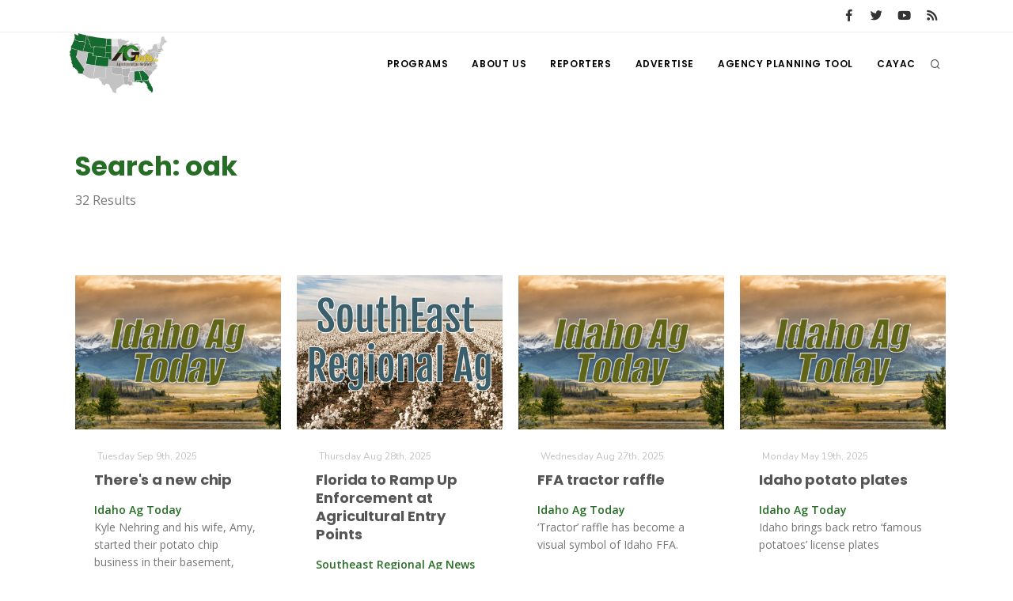

--- FILE ---
content_type: text/html; charset=UTF-8
request_url: https://www.aginfo.net/tag/oak
body_size: 6707
content:
<!DOCTYPE html>
<html>
	<head>
		<!-- Google tag (gtag.js) -->
		<script async src="https://www.googletagmanager.com/gtag/js?id=G-RLER0Z0L8S"></script>
		<script>
		  window.dataLayer = window.dataLayer || [];
		  function gtag(){dataLayer.push(arguments);}
		  gtag('js', new Date());

		  gtag('config', 'G-RLER0Z0L8S');
		</script>
		<script>
			var getOutboundLink = function(url) {
				gtag('event', 'click', {
					'event_category': 'BannerClick',
					'event_label': url,
					'transport_type': 'beacon',
					'event_callback': function(){document.location = url;}
  				});
			}
		</script>

		<meta name="viewport" content="width=device-width, initial-scale=1.0" />
		<meta http-equiv="content-type" content="text/html; charset=utf-8" />
		<title>AG INFORMATION NETWORK OF THE WEST</title>
		<!--meta-->
		<meta property="og:title" content="AG INFORMATION NETWORK OF THE WEST" />
		<meta name="twitter:title" content="AG INFORMATION NETWORK OF THE WEST" />
		<meta property="og:site_name" content="AG INFORMATION NETWORK OF THE WEST" />
		<meta name="twitter:creator" content="@AgInfNnet" />
		<meta name="twitter:site" content="@AgInfNnet" />
		<meta property="og:type" content="website" />
		<meta name="twitter:card" content="summary" />
		<meta property="og:locale" content="en_US" />
		<meta property="fb:app_id" content="1523449751227144" />

		<meta charset="UTF-8" />
		<meta name="copyright" content="2026 AG INFORMATION NETWORK OF THE WEST" />
		<meta name="robots" content="index,follow" />


		<!--favicon-->
		<link rel="apple-touch-icon" sizes="180x180" href="/apple-touch-icon.png" />
		<link rel="icon" type="image/png" sizes="32x32" href="/favicon-32x32.png" />
		<link rel="icon" type="image/png" sizes="16x16" href="/favicon-16x16.png" />
		<link rel="manifest" href="/site.webmanifest" />
		<link rel="mask-icon" href="/safari-pinned-tab.svg" color="#2d832c" />
		<meta name="msapplication-TileColor" content="#2d832c" />
		<meta name="theme-color" content="#ffffff" />

		<!-- LOADING FONTS AND ICONS -->
		<link href="//fonts.googleapis.com/css?family=Roboto%3A300%2C400%2C500" rel="stylesheet" property="stylesheet" type="text/css" media="all" />
		<link href="//fonts.googleapis.com/css?family=Playfair+Display%3A400" rel="stylesheet" property="stylesheet" type="text/css" media="all" />

		<link href="/css/plugins.css" rel="stylesheet">
		<link href="/css/style.css" rel="stylesheet">
		<link href="/css/responsive.css" rel="stylesheet"> 
		<link href="/css/custom.css" rel="stylesheet">

		<!-- LOAD JQUERY LIBRARY -->
		<script src="/js/jquery.js"></script>

		<link rel="stylesheet" type="text/css" href="/js/plugins/revolution/fonts/pe-icon-7-stroke/css/pe-icon-7-stroke.css">
		<link rel="stylesheet" type="text/css" href="/js/plugins/revolution/fonts/font-awesome/css/font-awesome.css">
	</head>
	<body>
	<!-- Body Inner -->
	<div class="body-inner">
		<!-- Topbar -->
		<div id="topbar" class="d-none d-xl-block d-lg-block">
			<div class="container">
				<div class="row">
					<div class="col-md-6">
					</div>
					<div class="col-md-6 d-none d-sm-block">
						<div class="social-icons social-icons-colored-hover">
							<ul>
								<li class="social-facebook"><a href="https://www.facebook.com/Aginfo.net/"><i class="fab fa-facebook-f"></i></a></li>
								<li class="social-twitter"><a href="https://twitter.com/AgInfoNet"><i class="fab fa-twitter"></i></a></li>
								<li class="social-youtube"><a href="https://www.youtube.com"><i class="fab fa-youtube"></i></a></li>
								<li class="social-rss"><a href="/rss-feed-select.php"><i class="fa fa-rss"></i></a></li>
							</ul>
						</div>
					</div>
				</div>
			</div>
		</div>
		<!-- end: Topbar -->
		<!-- Header -->
		<header id="header">
			<div class="header-inner">
				<div class="container">
					<!--Logo-->
					<div id="logo">
						<a href="/" class="logo">
							<img src="/Assets/Images/logo_400.png" alt="AGInfo Logo">
						</a>
					</div>
					<!--End: Logo-->
					<!-- Search -->
					<div id="search">
						<div id="search-logo"><img src="/Assets/Images/logo_search.png" alt="AGInfo Logo"></div>
						<button id="btn-search-close" class="btn-search-close" aria-label="Close search form"><i class="icon-x"></i></button>
						<form class="search-form" action="/search.php" method="get">
							<input class="form-control" name="q" type="search" placeholder="Search..." autocomplete="off" autocorrect="off" autocapitalize="off" spellcheck="false" />
							<span class="text-muted">Start typing &amp; press "Enter" or "ESC" to close</span>
						</form>
						<div class="search-suggestion-wrapper">
							<div class="search-suggestion">
								<h3>Programs</h3>
									<p><a href="/program/7/Farm-of-the-Future" title="Farm of the Future">Farm of the Future</a></p>
									<p><a href="/program/2/Line-on-Agriculture" title="Line on Agriculture">Line on Agriculture</a></p>
									<p><a href="/program/11/Washington-State-Farm-Bureau-Report" title="Washington State Farm Bureau Report">Washington State Farm Bureau Report</a></p>
							</div>
							<div class="search-suggestion">
								<h3>Reports</h3>
									<p><a href="/report/64482/19/Farm-Bureau-Members-Meet-in-Anaheim-for-American-Farm-Bureau-Federation-Annual-Convention">Farm Bureau Members Meet in Anaheim for American Farm Bureau Federation Annual Convention</a></p>
									<p><a href="/report/64471/7/Concerning-Mountain-West-Snow-Pack-Levels">Concerning Mountain West Snow Pack Levels</a></p>
									<p><a href="/report/64443/11/Beef-Prices-in-2026">Beef Prices in 2026</a></p>
							</div>
							<div class="search-suggestion">
								<h3>Reporters</h3>
									<p><a href="/reporter/52/" title=""></a></p>
									<p><a href="/reporter/17/David-Sparks-Ph-D-" title="David Sparks Ph.D.">David Sparks Ph.D.</a></p>
									<p><a href="/reporter/39/Patrick-Cavanaugh" title="Patrick Cavanaugh">Patrick Cavanaugh</a></p>
							</div>
						</div>
					</div>
					<!-- end: search -->

					<!--Header Extras-->
					<div class="header-extras">
						<ul>
							<li>
								<!--search icon-->
								<a id="btn-search" href="#"> <i class="icon-search1"></i></a>
								<!--end: search icon-->
							</li>
						</ul>
					</div>
					<!--end: Header Extras-->

					<!--Navigation Resposnive Trigger-->
					<div id="mainMenu-trigger">
						<button class="lines-button x"> <span class="lines"></span> </button>
					</div>
					<!--end: Navigation Resposnive Trigger-->

					<!--Navigation-->
					<div id="mainMenu">
						<div class="container">
							<nav>
								<ul>
									<li class="dropdown mega-menu-item"> <a href="/programs.php">Programs</a>
										<ul class="dropdown-menu">
                                            <li class="mega-menu-content">
														<div class="row">
												
	                                                    <div class="col-lg-4">
															<ul>
																<li>
																	<div class="row">
																		<div class="col-md-3 align-middle">
																			<a href="/program/42/" title=""><img src="/Assets/ProgramImages/blank_400_300.png" alt="" class="img-thumbnail"></a>
																		</div>
																		<div class="col-md-9 align-middle">
																			<a href="/program/42/" title="">
																				</a>
																			</a>
																		</div>
																	</div>
																</li>
															</ul>
														</div>
												
	                                                    <div class="col-lg-4">
															<ul>
																<li>
																	<div class="row">
																		<div class="col-md-3 align-middle">
																			<a href="/program/7/Farm-of-the-Future" title="Farm of the Future"><img src="/Assets/ProgramImages/program_5fefab0c13985174036183_400_300.jpg" alt="Farm of the Future" class="img-thumbnail"></a>
																		</div>
																		<div class="col-md-9 align-middle">
																			<a href="/program/7/Farm-of-the-Future" title="Farm of the Future">
																				Farm of the Future</a>
																			</a>
																		</div>
																	</div>
																</li>
															</ul>
														</div>
												
	                                                    <div class="col-lg-4">
															<ul>
																<li>
																	<div class="row">
																		<div class="col-md-3 align-middle">
																			<a href="/program/32/California-Ag-Today" title="California Ag Today"><img src="/Assets/ProgramImages/program_5daf4d1dc3a1c558830346_400_300.jpg" alt="California Ag Today" class="img-thumbnail"></a>
																		</div>
																		<div class="col-md-9 align-middle">
																			<a href="/program/32/California-Ag-Today" title="California Ag Today">
																				California Ag Today</a>
																			</a>
																		</div>
																	</div>
																</li>
															</ul>
														</div>
														</div>
														<div class="row">
												
	                                                    <div class="col-lg-4">
															<ul>
																<li>
																	<div class="row">
																		<div class="col-md-3 align-middle">
																			<a href="/program/20/The-Agribusiness-Update" title="The Agribusiness Update"><img src="/Assets/ProgramImages/program_5d7762e6eac46602655257_400_300.jpg" alt="The Agribusiness Update" class="img-thumbnail"></a>
																		</div>
																		<div class="col-md-9 align-middle">
																			<a href="/program/20/The-Agribusiness-Update" title="The Agribusiness Update">
																				The Agribusiness Update</a>
																			</a>
																		</div>
																	</div>
																</li>
															</ul>
														</div>
												
	                                                    <div class="col-lg-4">
															<ul>
																<li>
																	<div class="row">
																		<div class="col-md-3 align-middle">
																			<a href="/program/34/California-Tree-Nut-Report" title="California Tree Nut Report"><img src="/Assets/ProgramImages/program_5dae21968a293469436834_400_300.jpg" alt="California Tree Nut Report" class="img-thumbnail"></a>
																		</div>
																		<div class="col-md-9 align-middle">
																			<a href="/program/34/California-Tree-Nut-Report" title="California Tree Nut Report">
																				California Tree Nut Report</a>
																			</a>
																		</div>
																	</div>
																</li>
															</ul>
														</div>
												
	                                                    <div class="col-lg-4">
															<ul>
																<li>
																	<div class="row">
																		<div class="col-md-3 align-middle">
																			<a href="/program/2/Line-on-Agriculture" title="Line on Agriculture"><img src="/Assets/ProgramImages/program_5d7764cc9553c341946204_400_300.jpg" alt="Line on Agriculture" class="img-thumbnail"></a>
																		</div>
																		<div class="col-md-9 align-middle">
																			<a href="/program/2/Line-on-Agriculture" title="Line on Agriculture">
																				Line on Agriculture</a>
																			</a>
																		</div>
																	</div>
																</li>
															</ul>
														</div>
														</div>
														<div class="row">
												
	                                                    <div class="col-lg-4">
															<ul>
																<li>
																	<div class="row">
																		<div class="col-md-3 align-middle">
																			<a href="/program/11/Washington-State-Farm-Bureau-Report" title="Washington State Farm Bureau Report"><img src="/Assets/ProgramImages/program_5d93d59f265a3155981166_400_300.jpg" alt="Washington State Farm Bureau Report" class="img-thumbnail"></a>
																		</div>
																		<div class="col-md-9 align-middle">
																			<a href="/program/11/Washington-State-Farm-Bureau-Report" title="Washington State Farm Bureau Report">
																				Washington State Farm Bureau Report</a>
																			</a>
																		</div>
																	</div>
																</li>
															</ul>
														</div>
												
	                                                    <div class="col-lg-4">
															<ul>
																<li>
																	<div class="row">
																		<div class="col-md-3 align-middle">
																			<a href="/program/19/Land-Livestock-Report" title="Land &amp; Livestock Report"><img src="/Assets/ProgramImages/program_5da88e56e8e37745773698_400_300.jpg" alt="Land &amp; Livestock Report" class="img-thumbnail"></a>
																		</div>
																		<div class="col-md-9 align-middle">
																			<a href="/program/19/Land-Livestock-Report" title="Land &amp; Livestock Report">
																				Land & Livestock Report</a>
																			</a>
																		</div>
																	</div>
																</li>
															</ul>
														</div>
												
	                                                    <div class="col-lg-4">
															<ul>
																<li>
																	<div class="row">
																		<div class="col-md-3 align-middle">
																			<a href="/program/5/Fruit-Grower-Report" title="Fruit Grower Report"><img src="/Assets/ProgramImages/program_5d7764733be2d174541597_400_300.jpg" alt="Fruit Grower Report" class="img-thumbnail"></a>
																		</div>
																		<div class="col-md-9 align-middle">
																			<a href="/program/5/Fruit-Grower-Report" title="Fruit Grower Report">
																				Fruit Grower Report</a>
																			</a>
																		</div>
																	</div>
																</li>
															</ul>
														</div>
														</div>
														<div class="row">
												
	                                                    <div class="col-lg-4">
															<ul>
																<li>
																	<div class="row">
																		<div class="col-md-3 align-middle">
																			<a href="/program/10/Idaho-Ag-Today" title="Idaho Ag Today"><img src="/Assets/ProgramImages/program_5d7763e9127b1642961019_400_300.jpg" alt="Idaho Ag Today" class="img-thumbnail"></a>
																		</div>
																		<div class="col-md-9 align-middle">
																			<a href="/program/10/Idaho-Ag-Today" title="Idaho Ag Today">
																				Idaho Ag Today</a>
																			</a>
																		</div>
																	</div>
																</li>
															</ul>
														</div>
												
	                                                    <div class="col-lg-4">
															<ul>
																<li>
																	<div class="row">
																		<div class="col-md-3 align-middle">
																			<a href="/program/36/Southeast-Regional-Ag-News" title="Southeast Regional Ag News"><img src="/Assets/ProgramImages/program_5f19d00997538887664821_400_300.jpg" alt="Southeast Regional Ag News" class="img-thumbnail"></a>
																		</div>
																		<div class="col-md-9 align-middle">
																			<a href="/program/36/Southeast-Regional-Ag-News" title="Southeast Regional Ag News">
																				Southeast Regional Ag News</a>
																			</a>
																		</div>
																	</div>
																</li>
															</ul>
														</div>
														</div>
											</li>
										</ul>
                                    </li>
									<li class="dropdown mega-menu-item">
										<a href="/about-us.php" title="About Us">
											About Us
										</a>
                                        <ul class="dropdown-menu">
											<li>
												<a href="/stations.php" title="Stations">
													Stations
												</a>
											</li>
											<li>
												<a href="/contact-us.php" title="Contact">
													Contact
												</a>
											</li>												
										</ul>
									</li>
									<li class="dropdown mega-menu-item"> <a href="/reporters.php">Reporters</a>
                                        <ul class="dropdown-menu">
											<li class="mega-menu-content">
														<div class="row">
	                                                    <div class="col-lg-4">
															<ul>
																<li>
																	<div class="row">
																		<div class="col-md-3 align-middle">
																			<a href="/reporter/51/" title=""><img src="/Assets/UserImages/blank_300_300.png" alt="" class="img-thumbnail"></a>
																		</div>
																		<div class="col-md-9 align-middle">
																			<a href="/reporter/51/" title="">
																																							</a>
																		</div>
																	</div>
																</li>
															</ul>
														</div>
	                                                    <div class="col-lg-4">
															<ul>
																<li>
																	<div class="row">
																		<div class="col-md-3 align-middle">
																			<a href="/reporter/52/" title=""><img src="/Assets/UserImages/blank_300_300.png" alt="" class="img-thumbnail"></a>
																		</div>
																		<div class="col-md-9 align-middle">
																			<a href="/reporter/52/" title="">
																																							</a>
																		</div>
																	</div>
																</li>
															</ul>
														</div>
	                                                    <div class="col-lg-4">
															<ul>
																<li>
																	<div class="row">
																		<div class="col-md-3 align-middle">
																			<a href="/reporter/33/Bob-Larson" title="Bob Larson"><img src="/Assets/UserImages/user_5d8d38ba8b19d301566462_300_300.jpg" alt="Bob Larson" class="img-thumbnail"></a>
																		</div>
																		<div class="col-md-9 align-middle">
																			<a href="/reporter/33/Bob-Larson" title="Bob Larson">
																				Bob Larson																			</a>
																		</div>
																	</div>
																</li>
															</ul>
														</div>
														</div>
														<div class="row">
	                                                    <div class="col-lg-4">
															<ul>
																<li>
																	<div class="row">
																		<div class="col-md-3 align-middle">
																			<a href="/reporter/17/David-Sparks-Ph-D-" title="David Sparks Ph.D."><img src="/Assets/UserImages/user_5d8d38a764bb2947255611_300_300.jpg" alt="David Sparks Ph.D." class="img-thumbnail"></a>
																		</div>
																		<div class="col-md-9 align-middle">
																			<a href="/reporter/17/David-Sparks-Ph-D-" title="David Sparks Ph.D.">
																				David Sparks Ph.D.																			</a>
																		</div>
																	</div>
																</li>
															</ul>
														</div>
	                                                    <div class="col-lg-4">
															<ul>
																<li>
																	<div class="row">
																		<div class="col-md-3 align-middle">
																			<a href="/reporter/44/Haylie-Shipp" title="Haylie Shipp"><img src="/Assets/UserImages/user_61f3041c0e02c005840304_300_300.jpg" alt="Haylie Shipp" class="img-thumbnail"></a>
																		</div>
																		<div class="col-md-9 align-middle">
																			<a href="/reporter/44/Haylie-Shipp" title="Haylie Shipp">
																				Haylie Shipp																			</a>
																		</div>
																	</div>
																</li>
															</ul>
														</div>
	                                                    <div class="col-lg-4">
															<ul>
																<li>
																	<div class="row">
																		<div class="col-md-3 align-middle">
																			<a href="/reporter/46/Lorrie-Boyer" title="Lorrie Boyer"><img src="/Assets/UserImages/user_63b47decca4ea874421245_300_300.jpg" alt="Lorrie Boyer" class="img-thumbnail"></a>
																		</div>
																		<div class="col-md-9 align-middle">
																			<a href="/reporter/46/Lorrie-Boyer" title="Lorrie Boyer">
																				Lorrie Boyer																			</a>
																		</div>
																	</div>
																</li>
															</ul>
														</div>
														</div>
														<div class="row">
	                                                    <div class="col-lg-4">
															<ul>
																<li>
																	<div class="row">
																		<div class="col-md-3 align-middle">
																			<a href="/reporter/39/Patrick-Cavanaugh" title="Patrick Cavanaugh"><img src="/Assets/UserImages/user_5d8d388c0a89e919785589_300_300.jpg" alt="Patrick Cavanaugh" class="img-thumbnail"></a>
																		</div>
																		<div class="col-md-9 align-middle">
																			<a href="/reporter/39/Patrick-Cavanaugh" title="Patrick Cavanaugh">
																				Patrick Cavanaugh																			</a>
																		</div>
																	</div>
																</li>
															</ul>
														</div>
	                                                    <div class="col-lg-4">
															<ul>
																<li>
																	<div class="row">
																		<div class="col-md-3 align-middle">
																			<a href="/reporter/36/Russell-Nemetz" title="Russell Nemetz"><img src="/Assets/UserImages/user_5d8d38e4c1d90348056340_300_300.jpg" alt="Russell Nemetz" class="img-thumbnail"></a>
																		</div>
																		<div class="col-md-9 align-middle">
																			<a href="/reporter/36/Russell-Nemetz" title="Russell Nemetz">
																				Russell Nemetz																			</a>
																		</div>
																	</div>
																</li>
															</ul>
														</div>
	                                                    <div class="col-lg-4">
															<ul>
																<li>
																	<div class="row">
																		<div class="col-md-3 align-middle">
																			<a href="/reporter/40/Tim-Hammerich" title="Tim Hammerich"><img src="/Assets/UserImages/user_5db8744c65c9e803206005_300_300.jpg" alt="Tim Hammerich" class="img-thumbnail"></a>
																		</div>
																		<div class="col-md-9 align-middle">
																			<a href="/reporter/40/Tim-Hammerich" title="Tim Hammerich">
																				Tim Hammerich																			</a>
																		</div>
																	</div>
																</li>
															</ul>
														</div>
														</div>
											</li>
                                        </ul>
                                    </li>
									<li>
										<a href="/advertise.php" title="Advertise">
											Advertise
										</a>
									</li>
									<li>
										<a href="http://agency.aginfo.net" title="CAYAC">
											Agency Planning Tool
										</a>
									</li>
									<li>
										<a href="http://www.cayac.net" title="CAYAC">
											CAYAC
										</a>
									</li>
								</ul>
							</nav>
						</div>
					</div>
					<!--end: Navigation-->
				</div>
			</div>
		</header>
		<!-- end: Header -->
	<!-- Page Content -->
	<section id="page-content">
		<div class="container">
			<div class="row">
				<!-- content -->
				<div class="content col-lg-12">
					<!-- Blog -->
					<div id="blog" class="single-post">
						<!-- Post single item-->
						<div class="post-item">
							<div class="post-item-wrap">
								<div class="post-item-description">
									<h2 class="green">Search: oak</h2>
									<p>32 Results</p>
								</div>
							</div>
						</div>
					</div>
					<!-- end: Post single item-->
				</div>
			</div>
			<!-- end: content -->
			<div class="row">
				<!-- post content -->
				<div class="content col-lg-12">
				<!-- Blog -->
					<div id="blog" class="grid-layout post-4-columns m-b-30" data-item="post-item">
<div class="post-item border">	<div class="grid-item-wrap">		<div class="post-image">			<a href="/report/63447/Idaho-Ag-Today/There-s-a-new-chip">				<img alt="There's a new chip" src="/Assets/ProgramImages/program_5d7763e9127b1642961019_400_300.jpg">			</a>		</div>		<div class="post-item-description">			<span class="post-meta-date"><i class="fa fa-calendar-o"></i>Tuesday Sep 9th, 2025</span>			<h2><a href="/report/63447/Idaho-Ag-Today/There-s-a-new-chip">There's a new chip</a></h2>			<p><strong class="green">Idaho Ag Today</strong><br />Kyle Nehring and his wife, Amy, started their potato chip business in their basement, bagging potato chips after work and getting excited</p>			<a href="/report/63447/Idaho-Ag-Today/There-s-a-new-chip" class="item-link">Read More <i class="fa fa-arrow-right"></i></a>		</div>	</div></div><div class="post-item border">	<div class="grid-item-wrap">		<div class="post-image">			<a href="/report/63383/Southeast-Regional-Ag-News/Florida-to-Ramp-Up-Enforcement-at-Agricultural-Entry-Points">				<img alt="Florida to Ramp Up Enforcement at Agricultural Entry Points" src="/Assets/ReportImages/report_68af4edd899f6497537673_400_300.jpeg">			</a>		</div>		<div class="post-item-description">			<span class="post-meta-date"><i class="fa fa-calendar-o"></i>Thursday Aug 28th, 2025</span>			<h2><a href="/report/63383/Southeast-Regional-Ag-News/Florida-to-Ramp-Up-Enforcement-at-Agricultural-Entry-Points">Florida to Ramp Up Enforcement at Agricultural Entry Points</a></h2>			<p><strong class="green">Southeast Regional Ag News</strong><br />Attorney General James Uthmeier says ag inspection stations will see tighter checks following fatal crash linked to a truck driver in the country illegally.</p>			<a href="/report/63383/Southeast-Regional-Ag-News/Florida-to-Ramp-Up-Enforcement-at-Agricultural-Entry-Points" class="item-link">Read More <i class="fa fa-arrow-right"></i></a>		</div>	</div></div><div class="post-item border">	<div class="grid-item-wrap">		<div class="post-image">			<a href="/report/63316/Idaho-Ag-Today/FFA-tractor-raffle">				<img alt="FFA tractor raffle" src="/Assets/ProgramImages/program_5d7763e9127b1642961019_400_300.jpg">			</a>		</div>		<div class="post-item-description">			<span class="post-meta-date"><i class="fa fa-calendar-o"></i>Wednesday Aug 27th, 2025</span>			<h2><a href="/report/63316/Idaho-Ag-Today/FFA-tractor-raffle">FFA tractor raffle</a></h2>			<p><strong class="green">Idaho Ag Today</strong><br />‘Tractor’ raffle has become a visual symbol of Idaho FFA.</p>			<a href="/report/63316/Idaho-Ag-Today/FFA-tractor-raffle" class="item-link">Read More <i class="fa fa-arrow-right"></i></a>		</div>	</div></div><div class="post-item border">	<div class="grid-item-wrap">		<div class="post-image">			<a href="/report/62569/Idaho-Ag-Today/Idaho-potato-plates">				<img alt="Idaho potato plates" src="/Assets/ProgramImages/program_5d7763e9127b1642961019_400_300.jpg">			</a>		</div>		<div class="post-item-description">			<span class="post-meta-date"><i class="fa fa-calendar-o"></i>Monday May 19th, 2025</span>			<h2><a href="/report/62569/Idaho-Ag-Today/Idaho-potato-plates">Idaho potato plates</a></h2>			<p><strong class="green">Idaho Ag Today</strong><br />Idaho brings back retro ‘famous potatoes’ license plates</p>			<a href="/report/62569/Idaho-Ag-Today/Idaho-potato-plates" class="item-link">Read More <i class="fa fa-arrow-right"></i></a>		</div>	</div></div><div class="post-item border">	<div class="grid-item-wrap">		<div class="post-image">			<a href="/report/61404/Idaho-Ag-Today/Tailgate-Talks">				<img alt="Tailgate Talks" src="/Assets/ProgramImages/program_5d7763e9127b1642961019_400_300.jpg">			</a>		</div>		<div class="post-item-description">			<span class="post-meta-date"><i class="fa fa-calendar-o"></i>Thursday Dec 26th, 2024</span>			<h2><a href="/report/61404/Idaho-Ag-Today/Tailgate-Talks">Tailgate Talks</a></h2>			<p><strong class="green">Idaho Ag Today</strong><br />Tailgate talks.</p>			<a href="/report/61404/Idaho-Ag-Today/Tailgate-Talks" class="item-link">Read More <i class="fa fa-arrow-right"></i></a>		</div>	</div></div><div class="post-item border">	<div class="grid-item-wrap">		<div class="post-image">			<a href="/report/61217/The-Agribusiness-Update/Port-of-Oakland-Importance-and-Generic-Pesticides-Cheaper">				<img alt="Port of Oakland Importance and Generic Pesticides Cheaper" src="/Assets/ProgramImages/program_5d7762e6eac46602655257_400_300.jpg">			</a>		</div>		<div class="post-item-description">			<span class="post-meta-date"><i class="fa fa-calendar-o"></i>Monday Nov 25th, 2024</span>			<h2><a href="/report/61217/The-Agribusiness-Update/Port-of-Oakland-Importance-and-Generic-Pesticides-Cheaper">Port of Oakland Importance and Generic Pesticides Cheaper</a></h2>			<p><strong class="green">The Agribusiness Update</strong><br />The Port of Oakland continues to be one of the most important gateways for U.S. agricultural products, and Struggling U.S. farmers have been switching to cheaper generic pesticides and fungicides.</p>			<a href="/report/61217/The-Agribusiness-Update/Port-of-Oakland-Importance-and-Generic-Pesticides-Cheaper" class="item-link">Read More <i class="fa fa-arrow-right"></i></a>		</div>	</div></div><div class="post-item border">	<div class="grid-item-wrap">		<div class="post-image">			<a href="/report/59983/The-Agribusiness-Update/Ag-at-Congressional-Baseball-Game-and-China-Bans-Meat-from-U-S-Port">				<img alt="Ag at Congressional Baseball Game and China Bans Meat from U.S. Port" src="/Assets/ProgramImages/program_5d7762e6eac46602655257_400_300.jpg">			</a>		</div>		<div class="post-item-description">			<span class="post-meta-date"><i class="fa fa-calendar-o"></i>Friday Jun 21st, 2024</span>			<h2><a href="/report/59983/The-Agribusiness-Update/Ag-at-Congressional-Baseball-Game-and-China-Bans-Meat-from-U-S-Port">Ag at Congressional Baseball Game and China Bans Meat from U.S. Port</a></h2>			<p><strong class="green">The Agribusiness Update</strong><br />Ag Groups gather to help support the upcoming Congressional Baseball Game, and China bans meat exports from a West Coast cold storage facility near the Port of Oakland after traces of the feed additive ractopamine were found.</p>			<a href="/report/59983/The-Agribusiness-Update/Ag-at-Congressional-Baseball-Game-and-China-Bans-Meat-from-U-S-Port" class="item-link">Read More <i class="fa fa-arrow-right"></i></a>		</div>	</div></div><div class="post-item border">	<div class="grid-item-wrap">		<div class="post-image">			<a href="/report/59984/The-Agribusiness-Update/Ag-at-Congressional-Baseball-Game-and-China-Bans-Meat-from-U-S-Port">				<img alt="Ag at Congressional Baseball Game and China Bans Meat from U.S. Port" src="/Assets/ProgramImages/program_5d7762e6eac46602655257_400_300.jpg">			</a>		</div>		<div class="post-item-description">			<span class="post-meta-date"><i class="fa fa-calendar-o"></i>Friday Jun 21st, 2024</span>			<h2><a href="/report/59984/The-Agribusiness-Update/Ag-at-Congressional-Baseball-Game-and-China-Bans-Meat-from-U-S-Port">Ag at Congressional Baseball Game and China Bans Meat from U.S. Port</a></h2>			<p><strong class="green">The Agribusiness Update</strong><br />Ag Groups gather to help support the upcoming Congressional Baseball Game, and China bans meat exports from a West Coast cold storage facility near the Port of Oakland after traces of the feed additive ractopamine were found.</p>			<a href="/report/59984/The-Agribusiness-Update/Ag-at-Congressional-Baseball-Game-and-China-Bans-Meat-from-U-S-Port" class="item-link">Read More <i class="fa fa-arrow-right"></i></a>		</div>	</div></div><div class="post-item border">	<div class="grid-item-wrap">		<div class="post-image">			<a href="/report/59985/The-Agribusiness-Update/Southeast-Prep-for-Hurricane-Season-and-China-Bans-Meat-from-U-S-Port">				<img alt="Southeast Prep for Hurricane Season and China Bans Meat from U.S. Port" src="/Assets/ProgramImages/program_5d7762e6eac46602655257_400_300.jpg">			</a>		</div>		<div class="post-item-description">			<span class="post-meta-date"><i class="fa fa-calendar-o"></i>Friday Jun 21st, 2024</span>			<h2><a href="/report/59985/The-Agribusiness-Update/Southeast-Prep-for-Hurricane-Season-and-China-Bans-Meat-from-U-S-Port">Southeast Prep for Hurricane Season and China Bans Meat from U.S. Port</a></h2>			<p><strong class="green">The Agribusiness Update</strong><br />Farmers along Southeast coastal areas need to get their emergency supply kits and first aid kits ready with a busy hurricane season in the forecast, and China bans meat exports from a West Coast cold storage facility near the Port of Oakland after traces of the feed additive ractopamine were found.</p>			<a href="/report/59985/The-Agribusiness-Update/Southeast-Prep-for-Hurricane-Season-and-China-Bans-Meat-from-U-S-Port" class="item-link">Read More <i class="fa fa-arrow-right"></i></a>		</div>	</div></div><div class="post-item border">	<div class="grid-item-wrap">		<div class="post-image">			<a href="/report/59926/California-Ag-Today/China-Bans-Meat-Exports-from-California-Facility">				<img alt="China Bans Meat Exports from California Facility" src="/Assets/ReportImages/report_666b579157166036397435_400_300.jpeg">			</a>		</div>		<div class="post-item-description">			<span class="post-meta-date"><i class="fa fa-calendar-o"></i>Friday Jun 14th, 2024</span>			<h2><a href="/report/59926/California-Ag-Today/China-Bans-Meat-Exports-from-California-Facility">China Bans Meat Exports from California Facility</a></h2>			<p><strong class="green">California Ag Today</strong><br />China has banned meat exports from a California cold storage facility near the Port of Oakland after traces of the feed additive ractopamine were found in beef shipments</p>			<a href="/report/59926/California-Ag-Today/China-Bans-Meat-Exports-from-California-Facility" class="item-link">Read More <i class="fa fa-arrow-right"></i></a>		</div>	</div></div><div class="post-item border">	<div class="grid-item-wrap">		<div class="post-image">			<a href="/report/53731/California-Tree-Nut-Report/Self-Fruitful-Almond-Varieties-Save-on-Harvests">				<img alt="Self Fruitful Almond Varieties Save on Harvests" src="/Assets/ReportImages/report_62e9bf576345b701876306_400_300.jpeg">			</a>		</div>		<div class="post-item-description">			<span class="post-meta-date"><i class="fa fa-calendar-o"></i>Thursday Aug 4th, 2022</span>			<h2><a href="/report/53731/California-Tree-Nut-Report/Self-Fruitful-Almond-Varieties-Save-on-Harvests">Self Fruitful Almond Varieties Save on Harvests</a></h2>			<p><strong class="green">California Tree Nut Report</strong><br /></p>			<a href="/report/53731/California-Tree-Nut-Report/Self-Fruitful-Almond-Varieties-Save-on-Harvests" class="item-link">Read More <i class="fa fa-arrow-right"></i></a>		</div>	</div></div><div class="post-item border">	<div class="grid-item-wrap">		<div class="post-image">			<a href="/report/53632/California-Tree-Nut-Report/AB5-Disrupting-Port-of-Oakland-Impacting-Nut-Shippers">				<img alt="AB5 Disrupting Port of Oakland Impacting Nut Shippers" src="/Assets/ReportImages/report_62d9e05ec0ed2055889820_400_300.jpeg">			</a>		</div>		<div class="post-item-description">			<span class="post-meta-date"><i class="fa fa-calendar-o"></i>Monday Jul 25th, 2022</span>			<h2><a href="/report/53632/California-Tree-Nut-Report/AB5-Disrupting-Port-of-Oakland-Impacting-Nut-Shippers">AB5 Disrupting Port of Oakland Impacting Nut Shippers</a></h2>			<p><strong class="green">California Tree Nut Report</strong><br /></p>			<a href="/report/53632/California-Tree-Nut-Report/AB5-Disrupting-Port-of-Oakland-Impacting-Nut-Shippers" class="item-link">Read More <i class="fa fa-arrow-right"></i></a>		</div>	</div></div><div class="post-item border">	<div class="grid-item-wrap">		<div class="post-image">			<a href="/report/52949/California-Tree-Nut-Report/Breeding-More-Self-Fruitful-Almond-Varieties">				<img alt="Breeding More Self-Fruitful Almond Varieties" src="/Assets/ReportImages/report_6279ef48440e6476139545_400_300.jpeg">			</a>		</div>		<div class="post-item-description">			<span class="post-meta-date"><i class="fa fa-calendar-o"></i>Thursday May 12th, 2022</span>			<h2><a href="/report/52949/California-Tree-Nut-Report/Breeding-More-Self-Fruitful-Almond-Varieties">Breeding More Self-Fruitful Almond Varieties</a></h2>			<p><strong class="green">California Tree Nut Report</strong><br /></p>			<a href="/report/52949/California-Tree-Nut-Report/Breeding-More-Self-Fruitful-Almond-Varieties" class="item-link">Read More <i class="fa fa-arrow-right"></i></a>		</div>	</div></div><div class="post-item border">	<div class="grid-item-wrap">		<div class="post-image">			<a href="/report/52937/The-Agribusiness-Update/California-Commodities-Pile-Up-and-Land-Pulled-from-Conservation-Reserve">				<img alt="California Commodities Pile Up and Land Pulled from Conservation Reserve" src="/Assets/ProgramImages/program_5d7762e6eac46602655257_400_300.jpg">			</a>		</div>		<div class="post-item-description">			<span class="post-meta-date"><i class="fa fa-calendar-o"></i>Wednesday May 11th, 2022</span>			<h2><a href="/report/52937/The-Agribusiness-Update/California-Commodities-Pile-Up-and-Land-Pulled-from-Conservation-Reserve">California Commodities Pile Up and Land Pulled from Conservation Reserve</a></h2>			<p><strong class="green">The Agribusiness Update</strong><br />California commodities are piling up at the Port of Oakland thanks to unavailable containers or space on cargo ships, and landowners plan to pull 1.7 million acres from the Conservation Reserve and put them back into crop production.</p>			<a href="/report/52937/The-Agribusiness-Update/California-Commodities-Pile-Up-and-Land-Pulled-from-Conservation-Reserve" class="item-link">Read More <i class="fa fa-arrow-right"></i></a>		</div>	</div></div><div class="post-item border">	<div class="grid-item-wrap">		<div class="post-image">			<a href="/report/52485/Fruit-Grower-Report/NW-Seaport-Alliance-Pop-Ups-Pt-2">				<img alt="NW Seaport Alliance Pop-Ups Pt 2" src="/Assets/ProgramImages/program_5d7764733be2d174541597_400_300.jpg">			</a>		</div>		<div class="post-item-description">			<span class="post-meta-date"><i class="fa fa-calendar-o"></i>Thursday Mar 24th, 2022</span>			<h2><a href="/report/52485/Fruit-Grower-Report/NW-Seaport-Alliance-Pop-Ups-Pt-2">NW Seaport Alliance Pop-Ups Pt 2</a></h2>			<p><strong class="green">Fruit Grower Report</strong><br />Ag Secretary Tom Vilsack announces a 49-acre pop-up container facility at the Port of Seattle for loaded ag containers ready for the shipping of ag commodities to foreign ports.</p>			<a href="/report/52485/Fruit-Grower-Report/NW-Seaport-Alliance-Pop-Ups-Pt-2" class="item-link">Read More <i class="fa fa-arrow-right"></i></a>		</div>	</div></div><div class="post-item border">	<div class="grid-item-wrap">		<div class="post-image">			<a href="/report/52484/Fruit-Grower-Report/NW-Seaport-Alliance-Pop-Ups-Pt-1">				<img alt="NW Seaport Alliance Pop-Ups Pt 1" src="/Assets/ProgramImages/program_5d7764733be2d174541597_400_300.jpg">			</a>		</div>		<div class="post-item-description">			<span class="post-meta-date"><i class="fa fa-calendar-o"></i>Wednesday Mar 23rd, 2022</span>			<h2><a href="/report/52484/Fruit-Grower-Report/NW-Seaport-Alliance-Pop-Ups-Pt-1">NW Seaport Alliance Pop-Ups Pt 1</a></h2>			<p><strong class="green">Fruit Grower Report</strong><br />Ag Secretary Tom Vilsack announces a 49-acre pop-up container facility at the Port of Seattle for loaded ag containers ready for the shipping of ag commodities to foreign ports.</p>			<a href="/report/52484/Fruit-Grower-Report/NW-Seaport-Alliance-Pop-Ups-Pt-1" class="item-link">Read More <i class="fa fa-arrow-right"></i></a>		</div>	</div></div><div class="post-item border">	<div class="grid-item-wrap">		<div class="post-image">			<a href="/report/52483/Washington-State-Farm-Bureau-Report/Pop-Ups-at-Port-of-Seattle-Pt-1">				<img alt="Pop-Ups at Port of Seattle Pt 1" src="/Assets/ProgramImages/program_5d93d59f265a3155981166_400_300.jpg">			</a>		</div>		<div class="post-item-description">			<span class="post-meta-date"><i class="fa fa-calendar-o"></i>Tuesday Mar 22nd, 2022</span>			<h2><a href="/report/52483/Washington-State-Farm-Bureau-Report/Pop-Ups-at-Port-of-Seattle-Pt-1">Pop-Ups at Port of Seattle Pt 1</a></h2>			<p><strong class="green">Washington State Farm Bureau Report</strong><br />U.S. Representative Dan Newhouse reacts to the news of a pop-up facility for ag containers at the Port of Seattle.</p>			<a href="/report/52483/Washington-State-Farm-Bureau-Report/Pop-Ups-at-Port-of-Seattle-Pt-1" class="item-link">Read More <i class="fa fa-arrow-right"></i></a>		</div>	</div></div><div class="post-item border">	<div class="grid-item-wrap">		<div class="post-image">			<a href="/report/52089/The-Agribusiness-Update/Vilsack-on-Port-of-Oakland-and-Cattle-Numbers-Down">				<img alt="Vilsack on Port of Oakland and Cattle Numbers Down" src="/Assets/ProgramImages/program_5d7762e6eac46602655257_400_300.jpg">			</a>		</div>		<div class="post-item-description">			<span class="post-meta-date"><i class="fa fa-calendar-o"></i>Tuesday Feb 8th, 2022</span>			<h2><a href="/report/52089/The-Agribusiness-Update/Vilsack-on-Port-of-Oakland-and-Cattle-Numbers-Down">Vilsack on Port of Oakland and Cattle Numbers Down</a></h2>			<p><strong class="green">The Agribusiness Update</strong><br />Ag Secretary Tom Vilsack plans to increase capacity at California's Port of Oakland to improve shipping capacity for ag producers.</p>			<a href="/report/52089/The-Agribusiness-Update/Vilsack-on-Port-of-Oakland-and-Cattle-Numbers-Down" class="item-link">Read More <i class="fa fa-arrow-right"></i></a>		</div>	</div></div><div class="post-item border">	<div class="grid-item-wrap">		<div class="post-image">			<a href="/report/46274/The-Agribusiness-Update/Farmer-Brand-Loyalty-Down-and-Dairy-Prices-Rebound">				<img alt="Farmer Brand Loyalty Down and Dairy Prices Rebound" src="/Assets/ProgramImages/program_5d7762e6eac46602655257_400_300.jpg">			</a>		</div>		<div class="post-item-description">			<span class="post-meta-date"><i class="fa fa-calendar-o"></i>Friday Jun 19th, 2020</span>			<h2><a href="/report/46274/The-Agribusiness-Update/Farmer-Brand-Loyalty-Down-and-Dairy-Prices-Rebound">Farmer Brand Loyalty Down and Dairy Prices Rebound</a></h2>			<p><strong class="green">The Agribusiness Update</strong><br />Brand loyalty among farmers has taken a sharp downturn, and dairy prices rebound following near record lows.</p>			<a href="/report/46274/The-Agribusiness-Update/Farmer-Brand-Loyalty-Down-and-Dairy-Prices-Rebound" class="item-link">Read More <i class="fa fa-arrow-right"></i></a>		</div>	</div></div><div class="post-item border">	<div class="grid-item-wrap">		<div class="post-image">			<a href="/report/45881/The-Agribusiness-Update/China-Lags-in-U-S-Purchases-and-USDA-Plans-For-Food-Banks">				<img alt="China Lags in U.S. Purchases and USDA Plans For Food Banks" src="/Assets/ProgramImages/program_5d7762e6eac46602655257_400_300.jpg">			</a>		</div>		<div class="post-item-description">			<span class="post-meta-date"><i class="fa fa-calendar-o"></i>Friday May 8th, 2020</span>			<h2><a href="/report/45881/The-Agribusiness-Update/China-Lags-in-U-S-Purchases-and-USDA-Plans-For-Food-Banks">China Lags in U.S. Purchases and USDA Plans For Food Banks</a></h2>			<p><strong class="green">The Agribusiness Update</strong><br />China has some catching up to do on estimated U.S. ag purchases, and USDA lays out plans for food banks and surplus food.</p>			<a href="/report/45881/The-Agribusiness-Update/China-Lags-in-U-S-Purchases-and-USDA-Plans-For-Food-Banks" class="item-link">Read More <i class="fa fa-arrow-right"></i></a>		</div>	</div></div>					</div>
				</div>
			</div>
			<div class="row">
				<!-- post content -->
				<div class="content col-lg-12">
					<div class="post-navigation">
						<span class="post-all">
							<i class="icon-grid">                </i>
						</span>
						<a href="search.php?q=&qstart=20" class="post-next">
							<div class="post-next-title"><span>Next</span></div>
						</a>
					</div>
				</div>
			</div>
		</div>
	</section>

		<!-- Footer -->
		<footer id="footer">
			<div class="footer-content">
				<div class="container">
					<div class="row">
						<div class="col-lg-7">
							<div class="row">
								<div class="col-lg-5">
									<div class="widget">
										<div class="widget-title green">Programs</div>
										<ul class="list">
												<li>
													<a href="/program/42/" title=""></a>
												</li>

												<li>
													<a href="/program/7/Farm-of-the-Future" title="Farm of the Future">Farm of the Future</a>
												</li>

												<li>
													<a href="/program/32/California-Ag-Today" title="California Ag Today">California Ag Today</a>
												</li>

												<li>
													<a href="/program/20/The-Agribusiness-Update" title="The Agribusiness Update">The Agribusiness Update</a>
												</li>

												<li>
													<a href="/program/34/California-Tree-Nut-Report" title="California Tree Nut Report">California Tree Nut Report</a>
												</li>

												<li>
													<a href="/program/2/Line-on-Agriculture" title="Line on Agriculture">Line on Agriculture</a>
												</li>

												<li>
													<a href="/program/11/Washington-State-Farm-Bureau-Report" title="Washington State Farm Bureau Report">Washington State Farm Bureau Report</a>
												</li>

												<li>
													<a href="/program/19/Land-Livestock-Report" title="Land &amp; Livestock Report">Land & Livestock Report</a>
												</li>

												<li>
													<a href="/program/5/Fruit-Grower-Report" title="Fruit Grower Report">Fruit Grower Report</a>
												</li>

												<li>
													<a href="/program/10/Idaho-Ag-Today" title="Idaho Ag Today">Idaho Ag Today</a>
												</li>

												<li>
													<a href="/program/36/Southeast-Regional-Ag-News" title="Southeast Regional Ag News">Southeast Regional Ag News</a>
												</li>

										</ul>
									</div>  
								</div>
								<div class="col-lg-4">
									<div class="widget">
										<div class="widget-title green">Reporters</div>
										<ul class="list">
												<li><a href="/reporter/51/" title=""></a></li>
												<li><a href="/reporter/52/" title=""></a></li>
												<li><a href="/reporter/33/Bob-Larson" title="Bob Larson">Bob Larson</a></li>
												<li><a href="/reporter/17/David-Sparks-Ph-D-" title="David Sparks Ph.D.">David Sparks Ph.D.</a></li>
												<li><a href="/reporter/44/Haylie-Shipp" title="Haylie Shipp">Haylie Shipp</a></li>
												<li><a href="/reporter/46/Lorrie-Boyer" title="Lorrie Boyer">Lorrie Boyer</a></li>
												<li><a href="/reporter/39/Patrick-Cavanaugh" title="Patrick Cavanaugh">Patrick Cavanaugh</a></li>
												<li><a href="/reporter/36/Russell-Nemetz" title="Russell Nemetz">Russell Nemetz</a></li>
												<li><a href="/reporter/40/Tim-Hammerich" title="Tim Hammerich">Tim Hammerich</a></li>
										</ul>
									</div>
								</div>
								<div class="col-lg-3">
									<div class="widget">
										<div class="widget-title green">AgInfo</div>
										<ul class="list">
											<li><a href="/stations.php">Stations</a></li>
											<li><a href="/advertise.php">Advertise</a></li>
											<li><a href="http://agency.aginfo.net">Agency Planning Tool</a></li>
											<li><a href="http://www.cayac.net">CAYAC</a></li>
											<li><a href="/about-us.php">About Us</a></li>
											<li><a href="/contact-us.php">Contact Us</a></li>
										</ul>
									</div>
								</div>
							</div>
						</div>
						<div class="col-lg-5">
							<div class="widget">
								<div class="widget-title green">AG INFORMATION NETWORK OF THE WEST</div>
								<p class="mb-5">With our comprehensive scale and reach, we continue to provide our clients the exceptional service and value that have become our hallmark as a heritage family-owned company with a 35-year legacy.  Currently we have 135 affiliate radio stations covering 9 states; California, Colorado, Idaho, Oregon, Washington, Montana, Wyoming, S. Dakota and Nebraska. Farmers and Ranchers living underneath our affiliate radio station signals, collectively, spend over $57 billion each year to raise a crop/herd.<br/>
								Copyright 2026 AgInfo.net AG INFORMATION NETWORK OF THE WEST All Rights Reserved.</p>
							</div>
						</div>
					</div>
				</div>
			</div>
			<div class="copyright-content">
				<div class="container">
					<div class="copyright-text text-center">&copy; 2026 AG INFORMATION NETWORK OF THE WEST All Rights Reserved. </div>
				</div>
			</div>
		</footer>
		<!-- end: Footer -->
	</div>
	<!-- end: Body Inner -->

		<script src="/js/plugins.js"></script>
		<!--Template functions-->
		<script src="/js/functions.js"></script> 

<!-- Scroll top -->
	<a id="scrollTop"><i class="icon-chevron-up1"></i><i class="icon-chevron-up1"></i></a><!--Plugins-->
	</body>
</html>